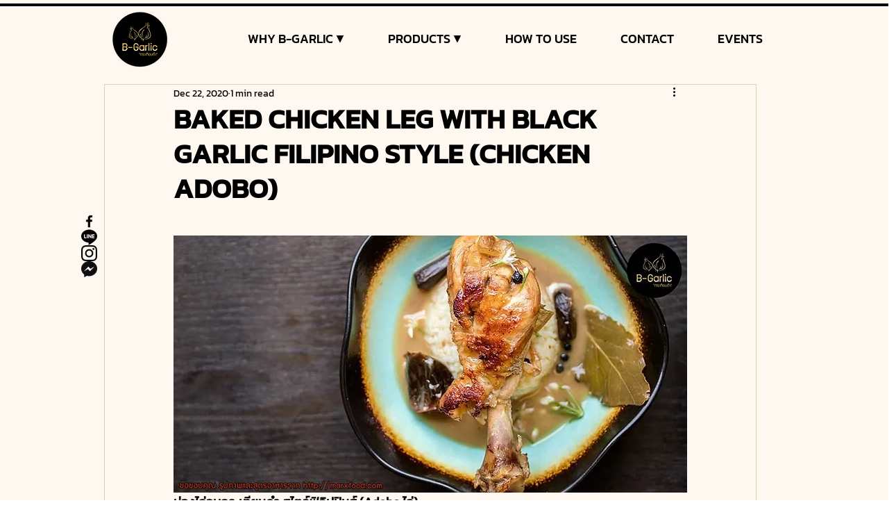

--- FILE ---
content_type: application/javascript
request_url: https://static.parastorage.com/services/communities-blog-ooi/1.3048.0/client-viewer/129.chunk.min.js
body_size: 9394
content:
"use strict";(("undefined"!=typeof self?self:this).webpackJsonp__wix_communities_blog_ooi=("undefined"!=typeof self?self:this).webpackJsonp__wix_communities_blog_ooi||[]).push([[129],{50129:(e,t,n)=>{n.d(t,{A:()=>I});var i=n(40694),o=n(18459),a=n(92099),s=n(48183),r=n(42912),l=n(74572),u=n(72367),c=n(50171),p={type:"logger",log:function(e){this.output("log",e)},warn:function(e){this.output("warn",e)},error:function(e){this.output("error",e)},output:function(e,t){console&&console[e]&&console[e].apply(console,t)}},g=new(function(){function e(t){var n=arguments.length>1&&void 0!==arguments[1]?arguments[1]:{};(0,a.A)(this,e),this.init(t,n)}return(0,s.A)(e,[{key:"init",value:function(e){var t=arguments.length>1&&void 0!==arguments[1]?arguments[1]:{};this.prefix=t.prefix||"i18next:",this.logger=e||p,this.options=t,this.debug=t.debug}},{key:"setDebug",value:function(e){this.debug=e}},{key:"log",value:function(){for(var e=arguments.length,t=new Array(e),n=0;n<e;n++)t[n]=arguments[n];return this.forward(t,"log","",!0)}},{key:"warn",value:function(){for(var e=arguments.length,t=new Array(e),n=0;n<e;n++)t[n]=arguments[n];return this.forward(t,"warn","",!0)}},{key:"error",value:function(){for(var e=arguments.length,t=new Array(e),n=0;n<e;n++)t[n]=arguments[n];return this.forward(t,"error","")}},{key:"deprecate",value:function(){for(var e=arguments.length,t=new Array(e),n=0;n<e;n++)t[n]=arguments[n];return this.forward(t,"warn","WARNING DEPRECATED: ",!0)}},{key:"forward",value:function(e,t,n,i){return i&&!this.debug?null:("string"==typeof e[0]&&(e[0]="".concat(n).concat(this.prefix," ").concat(e[0])),this.logger[t](e))}},{key:"create",value:function(t){return new e(this.logger,(0,o.A)({},{prefix:"".concat(this.prefix,":").concat(t,":")},this.options))}}]),e}()),f=function(){function e(){(0,a.A)(this,e),this.observers={}}return(0,s.A)(e,[{key:"on",value:function(e,t){var n=this;return e.split(" ").forEach((function(e){n.observers[e]=n.observers[e]||[],n.observers[e].push(t)})),this}},{key:"off",value:function(e,t){this.observers[e]&&(t?this.observers[e]=this.observers[e].filter((function(e){return e!==t})):delete this.observers[e])}},{key:"emit",value:function(e){for(var t=arguments.length,n=new Array(t>1?t-1:0),i=1;i<t;i++)n[i-1]=arguments[i];this.observers[e]&&[].concat(this.observers[e]).forEach((function(e){e.apply(void 0,n)}));this.observers["*"]&&[].concat(this.observers["*"]).forEach((function(t){t.apply(t,[e].concat(n))}))}}]),e}();function h(){var e,t,n=new Promise((function(n,i){e=n,t=i}));return n.resolve=e,n.reject=t,n}function d(e){return null==e?"":""+e}function v(e,t,n){function i(e){return e&&e.indexOf("###")>-1?e.replace(/###/g,"."):e}function o(){return!e||"string"==typeof e}for(var a="string"!=typeof t?[].concat(t):t.split(".");a.length>1;){if(o())return{};var s=i(a.shift());!e[s]&&n&&(e[s]=new n),e=Object.prototype.hasOwnProperty.call(e,s)?e[s]:{}}return o()?{}:{obj:e,k:i(a.shift())}}function y(e,t,n){var i=v(e,t,Object);i.obj[i.k]=n}function m(e,t){var n=v(e,t),i=n.obj,o=n.k;if(i)return i[o]}function b(e,t,n){var i=m(e,n);return void 0!==i?i:m(t,n)}function k(e,t,n){for(var i in t)"__proto__"!==i&&"constructor"!==i&&(i in e?"string"==typeof e[i]||e[i]instanceof String||"string"==typeof t[i]||t[i]instanceof String?n&&(e[i]=t[i]):k(e[i],t[i],n):e[i]=t[i]);return e}function x(e){return e.replace(/[\-\[\]\/\{\}\(\)\*\+\?\.\\\^\$\|]/g,"\\$&")}var w={"&":"&amp;","<":"&lt;",">":"&gt;",'"':"&quot;","'":"&#39;","/":"&#x2F;"};function S(e){return"string"==typeof e?e.replace(/[&<>"'\/]/g,(function(e){return w[e]})):e}var L="undefined"!=typeof window&&window.navigator&&window.navigator.userAgent&&window.navigator.userAgent.indexOf("MSIE")>-1,A=function(e){function t(e){var n,i=arguments.length>1&&void 0!==arguments[1]?arguments[1]:{ns:["translation"],defaultNS:"translation"};return(0,a.A)(this,t),n=(0,r.A)(this,(0,l.A)(t).call(this)),L&&f.call((0,u.A)(n)),n.data=e||{},n.options=i,void 0===n.options.keySeparator&&(n.options.keySeparator="."),n}return(0,c.A)(t,e),(0,s.A)(t,[{key:"addNamespaces",value:function(e){this.options.ns.indexOf(e)<0&&this.options.ns.push(e)}},{key:"removeNamespaces",value:function(e){var t=this.options.ns.indexOf(e);t>-1&&this.options.ns.splice(t,1)}},{key:"getResource",value:function(e,t,n){var i=arguments.length>3&&void 0!==arguments[3]?arguments[3]:{},o=void 0!==i.keySeparator?i.keySeparator:this.options.keySeparator,a=[e,t];return n&&"string"!=typeof n&&(a=a.concat(n)),n&&"string"==typeof n&&(a=a.concat(o?n.split(o):n)),e.indexOf(".")>-1&&(a=e.split(".")),m(this.data,a)}},{key:"addResource",value:function(e,t,n,i){var o=arguments.length>4&&void 0!==arguments[4]?arguments[4]:{silent:!1},a=this.options.keySeparator;void 0===a&&(a=".");var s=[e,t];n&&(s=s.concat(a?n.split(a):n)),e.indexOf(".")>-1&&(i=t,t=(s=e.split("."))[1]),this.addNamespaces(t),y(this.data,s,i),o.silent||this.emit("added",e,t,n,i)}},{key:"addResources",value:function(e,t,n){var i=arguments.length>3&&void 0!==arguments[3]?arguments[3]:{silent:!1};for(var o in n)"string"!=typeof n[o]&&"[object Array]"!==Object.prototype.toString.apply(n[o])||this.addResource(e,t,o,n[o],{silent:!0});i.silent||this.emit("added",e,t,n)}},{key:"addResourceBundle",value:function(e,t,n,i,a){var s=arguments.length>5&&void 0!==arguments[5]?arguments[5]:{silent:!1},r=[e,t];e.indexOf(".")>-1&&(i=n,n=t,t=(r=e.split("."))[1]),this.addNamespaces(t);var l=m(this.data,r)||{};i?k(l,n,a):l=(0,o.A)({},l,n),y(this.data,r,l),s.silent||this.emit("added",e,t,n)}},{key:"removeResourceBundle",value:function(e,t){this.hasResourceBundle(e,t)&&delete this.data[e][t],this.removeNamespaces(t),this.emit("removed",e,t)}},{key:"hasResourceBundle",value:function(e,t){return void 0!==this.getResource(e,t)}},{key:"getResourceBundle",value:function(e,t){return t||(t=this.options.defaultNS),"v1"===this.options.compatibilityAPI?(0,o.A)({},{},this.getResource(e,t)):this.getResource(e,t)}},{key:"getDataByLanguage",value:function(e){return this.data[e]}},{key:"toJSON",value:function(){return this.data}}]),t}(f),O={processors:{},addPostProcessor:function(e){this.processors[e.name]=e},handle:function(e,t,n,i,o){var a=this;return e.forEach((function(e){a.processors[e]&&(t=a.processors[e].process(t,n,i,o))})),t}},R={},C=function(e){function t(e){var n,i,o,s,c=arguments.length>1&&void 0!==arguments[1]?arguments[1]:{};return(0,a.A)(this,t),n=(0,r.A)(this,(0,l.A)(t).call(this)),L&&f.call((0,u.A)(n)),i=["resourceStore","languageUtils","pluralResolver","interpolator","backendConnector","i18nFormat","utils"],o=e,s=(0,u.A)(n),i.forEach((function(e){o[e]&&(s[e]=o[e])})),n.options=c,void 0===n.options.keySeparator&&(n.options.keySeparator="."),n.logger=g.create("translator"),n}return(0,c.A)(t,e),(0,s.A)(t,[{key:"changeLanguage",value:function(e){e&&(this.language=e)}},{key:"exists",value:function(e){var t=arguments.length>1&&void 0!==arguments[1]?arguments[1]:{interpolation:{}},n=this.resolve(e,t);return n&&void 0!==n.res}},{key:"extractFromKey",value:function(e,t){var n=void 0!==t.nsSeparator?t.nsSeparator:this.options.nsSeparator;void 0===n&&(n=":");var i=void 0!==t.keySeparator?t.keySeparator:this.options.keySeparator,o=t.ns||this.options.defaultNS;if(n&&e.indexOf(n)>-1){var a=e.match(this.interpolator.nestingRegexp);if(a&&a.length>0)return{key:e,namespaces:o};var s=e.split(n);(n!==i||n===i&&this.options.ns.indexOf(s[0])>-1)&&(o=s.shift()),e=s.join(i)}return"string"==typeof o&&(o=[o]),{key:e,namespaces:o}}},{key:"translate",value:function(e,n,a){var s=this;if("object"!==(0,i.A)(n)&&this.options.overloadTranslationOptionHandler&&(n=this.options.overloadTranslationOptionHandler(arguments)),n||(n={}),null==e)return"";Array.isArray(e)||(e=[String(e)]);var r=void 0!==n.keySeparator?n.keySeparator:this.options.keySeparator,l=this.extractFromKey(e[e.length-1],n),u=l.key,c=l.namespaces,p=c[c.length-1],g=n.lng||this.language,f=n.appendNamespaceToCIMode||this.options.appendNamespaceToCIMode;if(g&&"cimode"===g.toLowerCase()){if(f){var h=n.nsSeparator||this.options.nsSeparator;return p+h+u}return u}var d=this.resolve(e,n),v=d&&d.res,y=d&&d.usedKey||u,m=d&&d.exactUsedKey||u,b=Object.prototype.toString.apply(v),k=void 0!==n.joinArrays?n.joinArrays:this.options.joinArrays,x=!this.i18nFormat||this.i18nFormat.handleAsObject;if(x&&v&&("string"!=typeof v&&"boolean"!=typeof v&&"number"!=typeof v)&&["[object Number]","[object Function]","[object RegExp]"].indexOf(b)<0&&("string"!=typeof k||"[object Array]"!==b)){if(!n.returnObjects&&!this.options.returnObjects)return this.logger.warn("accessing an object - but returnObjects options is not enabled!"),this.options.returnedObjectHandler?this.options.returnedObjectHandler(y,v,n):"key '".concat(u," (").concat(this.language,")' returned an object instead of string.");if(r){var w="[object Array]"===b,S=w?[]:{},L=w?m:y;for(var A in v)if(Object.prototype.hasOwnProperty.call(v,A)){var O="".concat(L).concat(r).concat(A);S[A]=this.translate(O,(0,o.A)({},n,{joinArrays:!1,ns:c})),S[A]===O&&(S[A]=v[A])}v=S}}else if(x&&"string"==typeof k&&"[object Array]"===b)(v=v.join(k))&&(v=this.extendTranslation(v,e,n,a));else{var R=!1,C=!1,N=void 0!==n.count&&"string"!=typeof n.count,E=t.hasDefaultValue(n),j=N?this.pluralResolver.getSuffix(g,n.count):"",P=n["defaultValue".concat(j)]||n.defaultValue;!this.isValidLookup(v)&&E&&(R=!0,v=P),this.isValidLookup(v)||(C=!0,v=u);var F=E&&P!==v&&this.options.updateMissing;if(C||R||F){if(this.logger.log(F?"updateKey":"missingKey",g,p,u,F?P:v),r){var V=this.resolve(u,(0,o.A)({},n,{keySeparator:!1}));V&&V.res&&this.logger.warn("Seems the loaded translations were in flat JSON format instead of nested. Either set keySeparator: false on init or make sure your translations are published in nested format.")}var T=[],U=this.languageUtils.getFallbackCodes(this.options.fallbackLng,n.lng||this.language);if("fallback"===this.options.saveMissingTo&&U&&U[0])for(var D=0;D<U.length;D++)T.push(U[D]);else"all"===this.options.saveMissingTo?T=this.languageUtils.toResolveHierarchy(n.lng||this.language):T.push(n.lng||this.language);var I=function(e,t,i){s.options.missingKeyHandler?s.options.missingKeyHandler(e,p,t,F?i:v,F,n):s.backendConnector&&s.backendConnector.saveMissing&&s.backendConnector.saveMissing(e,p,t,F?i:v,F,n),s.emit("missingKey",e,p,t,v)};this.options.saveMissing&&(this.options.saveMissingPlurals&&N?T.forEach((function(e){s.pluralResolver.getSuffixes(e).forEach((function(t){I([e],u+t,n["defaultValue".concat(t)]||P)}))})):I(T,u,P))}v=this.extendTranslation(v,e,n,d,a),C&&v===u&&this.options.appendNamespaceToMissingKey&&(v="".concat(p,":").concat(u)),C&&this.options.parseMissingKeyHandler&&(v=this.options.parseMissingKeyHandler(v))}return v}},{key:"extendTranslation",value:function(e,t,n,i,a){var s=this;if(this.i18nFormat&&this.i18nFormat.parse)e=this.i18nFormat.parse(e,n,i.usedLng,i.usedNS,i.usedKey,{resolved:i});else if(!n.skipInterpolation){n.interpolation&&this.interpolator.init((0,o.A)({},n,{interpolation:(0,o.A)({},this.options.interpolation,n.interpolation)}));var r,l=n.interpolation&&n.interpolation.skipOnVariables||this.options.interpolation.skipOnVariables;if(l){var u=e.match(this.interpolator.nestingRegexp);r=u&&u.length}var c=n.replace&&"string"!=typeof n.replace?n.replace:n;if(this.options.interpolation.defaultVariables&&(c=(0,o.A)({},this.options.interpolation.defaultVariables,c)),e=this.interpolator.interpolate(e,c,n.lng||this.language,n),l){var p=e.match(this.interpolator.nestingRegexp);r<(p&&p.length)&&(n.nest=!1)}!1!==n.nest&&(e=this.interpolator.nest(e,(function(){for(var e=arguments.length,i=new Array(e),o=0;o<e;o++)i[o]=arguments[o];return a&&a[0]===i[0]&&!n.context?(s.logger.warn("It seems you are nesting recursively key: ".concat(i[0]," in key: ").concat(t[0])),null):s.translate.apply(s,i.concat([t]))}),n)),n.interpolation&&this.interpolator.reset()}var g=n.postProcess||this.options.postProcess,f="string"==typeof g?[g]:g;return null!=e&&f&&f.length&&!1!==n.applyPostProcessor&&(e=O.handle(f,e,t,this.options&&this.options.postProcessPassResolved?(0,o.A)({i18nResolved:i},n):n,this)),e}},{key:"resolve",value:function(e){var t,n,i,o,a,s=this,r=arguments.length>1&&void 0!==arguments[1]?arguments[1]:{};return"string"==typeof e&&(e=[e]),e.forEach((function(e){if(!s.isValidLookup(t)){var l=s.extractFromKey(e,r),u=l.key;n=u;var c=l.namespaces;s.options.fallbackNS&&(c=c.concat(s.options.fallbackNS));var p=void 0!==r.count&&"string"!=typeof r.count,g=void 0!==r.context&&"string"==typeof r.context&&""!==r.context,f=r.lngs?r.lngs:s.languageUtils.toResolveHierarchy(r.lng||s.language,r.fallbackLng);c.forEach((function(e){s.isValidLookup(t)||(a=e,!R["".concat(f[0],"-").concat(e)]&&s.utils&&s.utils.hasLoadedNamespace&&!s.utils.hasLoadedNamespace(a)&&(R["".concat(f[0],"-").concat(e)]=!0,s.logger.warn('key "'.concat(n,'" for languages "').concat(f.join(", "),'" won\'t get resolved as namespace "').concat(a,'" was not yet loaded'),"This means something IS WRONG in your setup. You access the t function before i18next.init / i18next.loadNamespace / i18next.changeLanguage was done. Wait for the callback or Promise to resolve before accessing it!!!")),f.forEach((function(n){if(!s.isValidLookup(t)){o=n;var a,l,c=u,f=[c];if(s.i18nFormat&&s.i18nFormat.addLookupKeys)s.i18nFormat.addLookupKeys(f,u,n,e,r);else p&&(a=s.pluralResolver.getSuffix(n,r.count)),p&&g&&f.push(c+a),g&&f.push(c+="".concat(s.options.contextSeparator).concat(r.context)),p&&f.push(c+=a);for(;l=f.pop();)s.isValidLookup(t)||(i=l,t=s.getResource(n,e,l,r))}})))}))}})),{res:t,usedKey:n,exactUsedKey:i,usedLng:o,usedNS:a}}},{key:"isValidLookup",value:function(e){return!(void 0===e||!this.options.returnNull&&null===e||!this.options.returnEmptyString&&""===e)}},{key:"getResource",value:function(e,t,n){var i=arguments.length>3&&void 0!==arguments[3]?arguments[3]:{};return this.i18nFormat&&this.i18nFormat.getResource?this.i18nFormat.getResource(e,t,n,i):this.resourceStore.getResource(e,t,n,i)}}],[{key:"hasDefaultValue",value:function(e){var t="defaultValue";for(var n in e)if(Object.prototype.hasOwnProperty.call(e,n)&&t===n.substring(0,12)&&void 0!==e[n])return!0;return!1}}]),t}(f);function N(e){return e.charAt(0).toUpperCase()+e.slice(1)}var E=function(){function e(t){(0,a.A)(this,e),this.options=t,this.whitelist=this.options.supportedLngs||!1,this.supportedLngs=this.options.supportedLngs||!1,this.logger=g.create("languageUtils")}return(0,s.A)(e,[{key:"getScriptPartFromCode",value:function(e){if(!e||e.indexOf("-")<0)return null;var t=e.split("-");return 2===t.length?null:(t.pop(),"x"===t[t.length-1].toLowerCase()?null:this.formatLanguageCode(t.join("-")))}},{key:"getLanguagePartFromCode",value:function(e){if(!e||e.indexOf("-")<0)return e;var t=e.split("-");return this.formatLanguageCode(t[0])}},{key:"formatLanguageCode",value:function(e){if("string"==typeof e&&e.indexOf("-")>-1){var t=["hans","hant","latn","cyrl","cans","mong","arab"],n=e.split("-");return this.options.lowerCaseLng?n=n.map((function(e){return e.toLowerCase()})):2===n.length?(n[0]=n[0].toLowerCase(),n[1]=n[1].toUpperCase(),t.indexOf(n[1].toLowerCase())>-1&&(n[1]=N(n[1].toLowerCase()))):3===n.length&&(n[0]=n[0].toLowerCase(),2===n[1].length&&(n[1]=n[1].toUpperCase()),"sgn"!==n[0]&&2===n[2].length&&(n[2]=n[2].toUpperCase()),t.indexOf(n[1].toLowerCase())>-1&&(n[1]=N(n[1].toLowerCase())),t.indexOf(n[2].toLowerCase())>-1&&(n[2]=N(n[2].toLowerCase()))),n.join("-")}return this.options.cleanCode||this.options.lowerCaseLng?e.toLowerCase():e}},{key:"isWhitelisted",value:function(e){return this.logger.deprecate("languageUtils.isWhitelisted",'function "isWhitelisted" will be renamed to "isSupportedCode" in the next major - please make sure to rename it\'s usage asap.'),this.isSupportedCode(e)}},{key:"isSupportedCode",value:function(e){return("languageOnly"===this.options.load||this.options.nonExplicitSupportedLngs)&&(e=this.getLanguagePartFromCode(e)),!this.supportedLngs||!this.supportedLngs.length||this.supportedLngs.indexOf(e)>-1}},{key:"getBestMatchFromCodes",value:function(e){var t,n=this;return e?(e.forEach((function(e){if(!t){var i=n.formatLanguageCode(e);n.options.supportedLngs&&!n.isSupportedCode(i)||(t=i)}})),!t&&this.options.supportedLngs&&e.forEach((function(e){if(!t){var i=n.getLanguagePartFromCode(e);if(n.isSupportedCode(i))return t=i;t=n.options.supportedLngs.find((function(e){if(0===e.indexOf(i))return e}))}})),t||(t=this.getFallbackCodes(this.options.fallbackLng)[0]),t):null}},{key:"getFallbackCodes",value:function(e,t){if(!e)return[];if("function"==typeof e&&(e=e(t)),"string"==typeof e&&(e=[e]),"[object Array]"===Object.prototype.toString.apply(e))return e;if(!t)return e.default||[];var n=e[t];return n||(n=e[this.getScriptPartFromCode(t)]),n||(n=e[this.formatLanguageCode(t)]),n||(n=e[this.getLanguagePartFromCode(t)]),n||(n=e.default),n||[]}},{key:"toResolveHierarchy",value:function(e,t){var n=this,i=this.getFallbackCodes(t||this.options.fallbackLng||[],e),o=[],a=function(e){e&&(n.isSupportedCode(e)?o.push(e):n.logger.warn("rejecting language code not found in supportedLngs: ".concat(e)))};return"string"==typeof e&&e.indexOf("-")>-1?("languageOnly"!==this.options.load&&a(this.formatLanguageCode(e)),"languageOnly"!==this.options.load&&"currentOnly"!==this.options.load&&a(this.getScriptPartFromCode(e)),"currentOnly"!==this.options.load&&a(this.getLanguagePartFromCode(e))):"string"==typeof e&&a(this.formatLanguageCode(e)),i.forEach((function(e){o.indexOf(e)<0&&a(n.formatLanguageCode(e))})),o}}]),e}(),j=[{lngs:["ach","ak","am","arn","br","fil","gun","ln","mfe","mg","mi","oc","pt","pt-BR","tg","tl","ti","tr","uz","wa"],nr:[1,2],fc:1},{lngs:["af","an","ast","az","bg","bn","ca","da","de","dev","el","en","eo","es","et","eu","fi","fo","fur","fy","gl","gu","ha","hi","hu","hy","ia","it","kn","ku","lb","mai","ml","mn","mr","nah","nap","nb","ne","nl","nn","no","nso","pa","pap","pms","ps","pt-PT","rm","sco","se","si","so","son","sq","sv","sw","ta","te","tk","ur","yo"],nr:[1,2],fc:2},{lngs:["ay","bo","cgg","fa","ht","id","ja","jbo","ka","kk","km","ko","ky","lo","ms","sah","su","th","tt","ug","vi","wo","zh"],nr:[1],fc:3},{lngs:["be","bs","cnr","dz","hr","ru","sr","uk"],nr:[1,2,5],fc:4},{lngs:["ar"],nr:[0,1,2,3,11,100],fc:5},{lngs:["cs","sk"],nr:[1,2,5],fc:6},{lngs:["csb","pl"],nr:[1,2,5],fc:7},{lngs:["cy"],nr:[1,2,3,8],fc:8},{lngs:["fr"],nr:[1,2],fc:9},{lngs:["ga"],nr:[1,2,3,7,11],fc:10},{lngs:["gd"],nr:[1,2,3,20],fc:11},{lngs:["is"],nr:[1,2],fc:12},{lngs:["jv"],nr:[0,1],fc:13},{lngs:["kw"],nr:[1,2,3,4],fc:14},{lngs:["lt"],nr:[1,2,10],fc:15},{lngs:["lv"],nr:[1,2,0],fc:16},{lngs:["mk"],nr:[1,2],fc:17},{lngs:["mnk"],nr:[0,1,2],fc:18},{lngs:["mt"],nr:[1,2,11,20],fc:19},{lngs:["or"],nr:[2,1],fc:2},{lngs:["ro"],nr:[1,2,20],fc:20},{lngs:["sl"],nr:[5,1,2,3],fc:21},{lngs:["he","iw"],nr:[1,2,20,21],fc:22}],P={1:function(e){return Number(e>1)},2:function(e){return Number(1!=e)},3:function(e){return 0},4:function(e){return Number(e%10==1&&e%100!=11?0:e%10>=2&&e%10<=4&&(e%100<10||e%100>=20)?1:2)},5:function(e){return Number(0==e?0:1==e?1:2==e?2:e%100>=3&&e%100<=10?3:e%100>=11?4:5)},6:function(e){return Number(1==e?0:e>=2&&e<=4?1:2)},7:function(e){return Number(1==e?0:e%10>=2&&e%10<=4&&(e%100<10||e%100>=20)?1:2)},8:function(e){return Number(1==e?0:2==e?1:8!=e&&11!=e?2:3)},9:function(e){return Number(e>=2)},10:function(e){return Number(1==e?0:2==e?1:e<7?2:e<11?3:4)},11:function(e){return Number(1==e||11==e?0:2==e||12==e?1:e>2&&e<20?2:3)},12:function(e){return Number(e%10!=1||e%100==11)},13:function(e){return Number(0!==e)},14:function(e){return Number(1==e?0:2==e?1:3==e?2:3)},15:function(e){return Number(e%10==1&&e%100!=11?0:e%10>=2&&(e%100<10||e%100>=20)?1:2)},16:function(e){return Number(e%10==1&&e%100!=11?0:0!==e?1:2)},17:function(e){return Number(1==e||e%10==1&&e%100!=11?0:1)},18:function(e){return Number(0==e?0:1==e?1:2)},19:function(e){return Number(1==e?0:0==e||e%100>1&&e%100<11?1:e%100>10&&e%100<20?2:3)},20:function(e){return Number(1==e?0:0==e||e%100>0&&e%100<20?1:2)},21:function(e){return Number(e%100==1?1:e%100==2?2:e%100==3||e%100==4?3:0)},22:function(e){return Number(1==e?0:2==e?1:(e<0||e>10)&&e%10==0?2:3)}};var F=function(){function e(t){var n,i=arguments.length>1&&void 0!==arguments[1]?arguments[1]:{};(0,a.A)(this,e),this.languageUtils=t,this.options=i,this.logger=g.create("pluralResolver"),this.rules=(n={},j.forEach((function(e){e.lngs.forEach((function(t){n[t]={numbers:e.nr,plurals:P[e.fc]}}))})),n)}return(0,s.A)(e,[{key:"addRule",value:function(e,t){this.rules[e]=t}},{key:"getRule",value:function(e){return this.rules[e]||this.rules[this.languageUtils.getLanguagePartFromCode(e)]}},{key:"needsPlural",value:function(e){var t=this.getRule(e);return t&&t.numbers.length>1}},{key:"getPluralFormsOfKey",value:function(e,t){return this.getSuffixes(e).map((function(e){return t+e}))}},{key:"getSuffixes",value:function(e){var t=this,n=this.getRule(e);return n?n.numbers.map((function(n){return t.getSuffix(e,n)})):[]}},{key:"getSuffix",value:function(e,t){var n=this,i=this.getRule(e);if(i){var o=i.noAbs?i.plurals(t):i.plurals(Math.abs(t)),a=i.numbers[o];this.options.simplifyPluralSuffix&&2===i.numbers.length&&1===i.numbers[0]&&(2===a?a="plural":1===a&&(a=""));var s=function(){return n.options.prepend&&a.toString()?n.options.prepend+a.toString():a.toString()};return"v1"===this.options.compatibilityJSON?1===a?"":"number"==typeof a?"_plural_".concat(a.toString()):s():"v2"===this.options.compatibilityJSON||this.options.simplifyPluralSuffix&&2===i.numbers.length&&1===i.numbers[0]?s():this.options.prepend&&o.toString()?this.options.prepend+o.toString():o.toString()}return this.logger.warn("no plural rule found for: ".concat(e)),""}}]),e}(),V=function(){function e(){var t=arguments.length>0&&void 0!==arguments[0]?arguments[0]:{};(0,a.A)(this,e),this.logger=g.create("interpolator"),this.options=t,this.format=t.interpolation&&t.interpolation.format||function(e){return e},this.init(t)}return(0,s.A)(e,[{key:"init",value:function(){var e=arguments.length>0&&void 0!==arguments[0]?arguments[0]:{};e.interpolation||(e.interpolation={escapeValue:!0});var t=e.interpolation;this.escape=void 0!==t.escape?t.escape:S,this.escapeValue=void 0===t.escapeValue||t.escapeValue,this.useRawValueToEscape=void 0!==t.useRawValueToEscape&&t.useRawValueToEscape,this.prefix=t.prefix?x(t.prefix):t.prefixEscaped||"{{",this.suffix=t.suffix?x(t.suffix):t.suffixEscaped||"}}",this.formatSeparator=t.formatSeparator?t.formatSeparator:t.formatSeparator||",",this.unescapePrefix=t.unescapeSuffix?"":t.unescapePrefix||"-",this.unescapeSuffix=this.unescapePrefix?"":t.unescapeSuffix||"",this.nestingPrefix=t.nestingPrefix?x(t.nestingPrefix):t.nestingPrefixEscaped||x("$t("),this.nestingSuffix=t.nestingSuffix?x(t.nestingSuffix):t.nestingSuffixEscaped||x(")"),this.nestingOptionsSeparator=t.nestingOptionsSeparator?t.nestingOptionsSeparator:t.nestingOptionsSeparator||",",this.maxReplaces=t.maxReplaces?t.maxReplaces:1e3,this.alwaysFormat=void 0!==t.alwaysFormat&&t.alwaysFormat,this.resetRegExp()}},{key:"reset",value:function(){this.options&&this.init(this.options)}},{key:"resetRegExp",value:function(){var e="".concat(this.prefix,"(.+?)").concat(this.suffix);this.regexp=new RegExp(e,"g");var t="".concat(this.prefix).concat(this.unescapePrefix,"(.+?)").concat(this.unescapeSuffix).concat(this.suffix);this.regexpUnescape=new RegExp(t,"g");var n="".concat(this.nestingPrefix,"(.+?)").concat(this.nestingSuffix);this.nestingRegexp=new RegExp(n,"g")}},{key:"interpolate",value:function(e,t,n,i){var o,a,s,r=this,l=this.options&&this.options.interpolation&&this.options.interpolation.defaultVariables||{};function u(e){return e.replace(/\$/g,"$$$$")}var c=function(e){if(e.indexOf(r.formatSeparator)<0){var o=b(t,l,e);return r.alwaysFormat?r.format(o,void 0,n):o}var a=e.split(r.formatSeparator),s=a.shift().trim(),u=a.join(r.formatSeparator).trim();return r.format(b(t,l,s),u,n,i)};this.resetRegExp();var p=i&&i.missingInterpolationHandler||this.options.missingInterpolationHandler,g=i&&i.interpolation&&i.interpolation.skipOnVariables||this.options.interpolation.skipOnVariables;return[{regex:this.regexpUnescape,safeValue:function(e){return u(e)}},{regex:this.regexp,safeValue:function(e){return r.escapeValue?u(r.escape(e)):u(e)}}].forEach((function(t){for(s=0;o=t.regex.exec(e);){if(void 0===(a=c(o[1].trim())))if("function"==typeof p){var n=p(e,o,i);a="string"==typeof n?n:""}else{if(g){a=o[0];continue}r.logger.warn("missed to pass in variable ".concat(o[1]," for interpolating ").concat(e)),a=""}else"string"==typeof a||r.useRawValueToEscape||(a=d(a));if(e=e.replace(o[0],t.safeValue(a)),t.regex.lastIndex=0,++s>=r.maxReplaces)break}})),e}},{key:"nest",value:function(e,t){var n,i,a=this,s=arguments.length>2&&void 0!==arguments[2]?arguments[2]:{},r=(0,o.A)({},s);function l(e,t){var n=this.nestingOptionsSeparator;if(e.indexOf(n)<0)return e;var i=e.split(new RegExp("".concat(n,"[ ]*{"))),a="{".concat(i[1]);e=i[0],a=(a=this.interpolate(a,r)).replace(/'/g,'"');try{r=JSON.parse(a),t&&(r=(0,o.A)({},t,r))}catch(t){return this.logger.warn("failed parsing options string in nesting for key ".concat(e),t),"".concat(e).concat(n).concat(a)}return delete r.defaultValue,e}for(r.applyPostProcessor=!1,delete r.defaultValue;n=this.nestingRegexp.exec(e);){var u=[],c=!1;if(n[0].includes(this.formatSeparator)&&!/{.*}/.test(n[1])){var p=n[1].split(this.formatSeparator).map((function(e){return e.trim()}));n[1]=p.shift(),u=p,c=!0}if((i=t(l.call(this,n[1].trim(),r),r))&&n[0]===e&&"string"!=typeof i)return i;"string"!=typeof i&&(i=d(i)),i||(this.logger.warn("missed to resolve ".concat(n[1]," for nesting ").concat(e)),i=""),c&&(i=u.reduce((function(e,t){return a.format(e,t,s.lng,s)}),i.trim())),e=e.replace(n[0],i),this.regexp.lastIndex=0}return e}}]),e}();var T=function(e){function t(e,n,i){var o,s=arguments.length>3&&void 0!==arguments[3]?arguments[3]:{};return(0,a.A)(this,t),o=(0,r.A)(this,(0,l.A)(t).call(this)),L&&f.call((0,u.A)(o)),o.backend=e,o.store=n,o.services=i,o.languageUtils=i.languageUtils,o.options=s,o.logger=g.create("backendConnector"),o.state={},o.queue=[],o.backend&&o.backend.init&&o.backend.init(i,s.backend,s),o}return(0,c.A)(t,e),(0,s.A)(t,[{key:"queueLoad",value:function(e,t,n,i){var o=this,a=[],s=[],r=[],l=[];return e.forEach((function(e){var i=!0;t.forEach((function(t){var r="".concat(e,"|").concat(t);!n.reload&&o.store.hasResourceBundle(e,t)?o.state[r]=2:o.state[r]<0||(1===o.state[r]?s.indexOf(r)<0&&s.push(r):(o.state[r]=1,i=!1,s.indexOf(r)<0&&s.push(r),a.indexOf(r)<0&&a.push(r),l.indexOf(t)<0&&l.push(t)))})),i||r.push(e)})),(a.length||s.length)&&this.queue.push({pending:s,loaded:{},errors:[],callback:i}),{toLoad:a,pending:s,toLoadLanguages:r,toLoadNamespaces:l}}},{key:"loaded",value:function(e,t,n){var i=e.split("|"),o=i[0],a=i[1];t&&this.emit("failedLoading",o,a,t),n&&this.store.addResourceBundle(o,a,n),this.state[e]=t?-1:2;var s={};this.queue.forEach((function(n){var i,r,l,u,c,p;i=n.loaded,r=a,u=v(i,[o],Object),c=u.obj,p=u.k,c[p]=c[p]||[],l&&(c[p]=c[p].concat(r)),l||c[p].push(r),function(e,t){for(var n=e.indexOf(t);-1!==n;)e.splice(n,1),n=e.indexOf(t)}(n.pending,e),t&&n.errors.push(t),0!==n.pending.length||n.done||(Object.keys(n.loaded).forEach((function(e){s[e]||(s[e]=[]),n.loaded[e].length&&n.loaded[e].forEach((function(t){s[e].indexOf(t)<0&&s[e].push(t)}))})),n.done=!0,n.errors.length?n.callback(n.errors):n.callback())})),this.emit("loaded",s),this.queue=this.queue.filter((function(e){return!e.done}))}},{key:"read",value:function(e,t,n){var i=this,o=arguments.length>3&&void 0!==arguments[3]?arguments[3]:0,a=arguments.length>4&&void 0!==arguments[4]?arguments[4]:350,s=arguments.length>5?arguments[5]:void 0;return e.length?this.backend[n](e,t,(function(r,l){r&&l&&o<5?setTimeout((function(){i.read.call(i,e,t,n,o+1,2*a,s)}),a):s(r,l)})):s(null,{})}},{key:"prepareLoading",value:function(e,t){var n=this,i=arguments.length>2&&void 0!==arguments[2]?arguments[2]:{},o=arguments.length>3?arguments[3]:void 0;if(!this.backend)return this.logger.warn("No backend was added via i18next.use. Will not load resources."),o&&o();"string"==typeof e&&(e=this.languageUtils.toResolveHierarchy(e)),"string"==typeof t&&(t=[t]);var a=this.queueLoad(e,t,i,o);if(!a.toLoad.length)return a.pending.length||o(),null;a.toLoad.forEach((function(e){n.loadOne(e)}))}},{key:"load",value:function(e,t,n){this.prepareLoading(e,t,{},n)}},{key:"reload",value:function(e,t,n){this.prepareLoading(e,t,{reload:!0},n)}},{key:"loadOne",value:function(e){var t=this,n=arguments.length>1&&void 0!==arguments[1]?arguments[1]:"",i=e.split("|"),o=i[0],a=i[1];this.read(o,a,"read",void 0,void 0,(function(i,s){i&&t.logger.warn("".concat(n,"loading namespace ").concat(a," for language ").concat(o," failed"),i),!i&&s&&t.logger.log("".concat(n,"loaded namespace ").concat(a," for language ").concat(o),s),t.loaded(e,i,s)}))}},{key:"saveMissing",value:function(e,t,n,i,a){var s=arguments.length>5&&void 0!==arguments[5]?arguments[5]:{};this.services.utils&&this.services.utils.hasLoadedNamespace&&!this.services.utils.hasLoadedNamespace(t)?this.logger.warn('did not save key "'.concat(n,'" as the namespace "').concat(t,'" was not yet loaded'),"This means something IS WRONG in your setup. You access the t function before i18next.init / i18next.loadNamespace / i18next.changeLanguage was done. Wait for the callback or Promise to resolve before accessing it!!!"):null!=n&&""!==n&&(this.backend&&this.backend.create&&this.backend.create(e,t,n,i,null,(0,o.A)({},s,{isUpdate:a})),e&&e[0]&&this.store.addResource(e[0],t,n,i))}}]),t}(f);function U(e){return"string"==typeof e.ns&&(e.ns=[e.ns]),"string"==typeof e.fallbackLng&&(e.fallbackLng=[e.fallbackLng]),"string"==typeof e.fallbackNS&&(e.fallbackNS=[e.fallbackNS]),e.whitelist&&(e.whitelist&&e.whitelist.indexOf("cimode")<0&&(e.whitelist=e.whitelist.concat(["cimode"])),e.supportedLngs=e.whitelist),e.nonExplicitWhitelist&&(e.nonExplicitSupportedLngs=e.nonExplicitWhitelist),e.supportedLngs&&e.supportedLngs.indexOf("cimode")<0&&(e.supportedLngs=e.supportedLngs.concat(["cimode"])),e}function D(){}const I=new(function(e){function t(){var e,n=arguments.length>0&&void 0!==arguments[0]?arguments[0]:{},i=arguments.length>1?arguments[1]:void 0;if((0,a.A)(this,t),e=(0,r.A)(this,(0,l.A)(t).call(this)),L&&f.call((0,u.A)(e)),e.options=U(n),e.services={},e.logger=g,e.modules={external:[]},i&&!e.isInitialized&&!n.isClone){if(!e.options.initImmediate)return e.init(n,i),(0,r.A)(e,(0,u.A)(e));setTimeout((function(){e.init(n,i)}),0)}return e}return(0,c.A)(t,e),(0,s.A)(t,[{key:"init",value:function(){var e=this,t=arguments.length>0&&void 0!==arguments[0]?arguments[0]:{},n=arguments.length>1?arguments[1]:void 0;function a(e){return e?"function"==typeof e?new e:e:null}if("function"==typeof t&&(n=t,t={}),t.whitelist&&!t.supportedLngs&&this.logger.deprecate("whitelist",'option "whitelist" will be renamed to "supportedLngs" in the next major - please make sure to rename this option asap.'),t.nonExplicitWhitelist&&!t.nonExplicitSupportedLngs&&this.logger.deprecate("whitelist",'options "nonExplicitWhitelist" will be renamed to "nonExplicitSupportedLngs" in the next major - please make sure to rename this option asap.'),this.options=(0,o.A)({},{debug:!1,initImmediate:!0,ns:["translation"],defaultNS:["translation"],fallbackLng:["dev"],fallbackNS:!1,whitelist:!1,nonExplicitWhitelist:!1,supportedLngs:!1,nonExplicitSupportedLngs:!1,load:"all",preload:!1,simplifyPluralSuffix:!0,keySeparator:".",nsSeparator:":",pluralSeparator:"_",contextSeparator:"_",partialBundledLanguages:!1,saveMissing:!1,updateMissing:!1,saveMissingTo:"fallback",saveMissingPlurals:!0,missingKeyHandler:!1,missingInterpolationHandler:!1,postProcess:!1,postProcessPassResolved:!1,returnNull:!0,returnEmptyString:!0,returnObjects:!1,joinArrays:!1,returnedObjectHandler:!1,parseMissingKeyHandler:!1,appendNamespaceToMissingKey:!1,appendNamespaceToCIMode:!1,overloadTranslationOptionHandler:function(e){var t={};if("object"===(0,i.A)(e[1])&&(t=e[1]),"string"==typeof e[1]&&(t.defaultValue=e[1]),"string"==typeof e[2]&&(t.tDescription=e[2]),"object"===(0,i.A)(e[2])||"object"===(0,i.A)(e[3])){var n=e[3]||e[2];Object.keys(n).forEach((function(e){t[e]=n[e]}))}return t},interpolation:{escapeValue:!0,format:function(e,t,n,i){return e},prefix:"{{",suffix:"}}",formatSeparator:",",unescapePrefix:"-",nestingPrefix:"$t(",nestingSuffix:")",nestingOptionsSeparator:",",maxReplaces:1e3,skipOnVariables:!1}},this.options,U(t)),this.format=this.options.interpolation.format,n||(n=D),!this.options.isClone){this.modules.logger?g.init(a(this.modules.logger),this.options):g.init(null,this.options);var s=new E(this.options);this.store=new A(this.options.resources,this.options);var r=this.services;r.logger=g,r.resourceStore=this.store,r.languageUtils=s,r.pluralResolver=new F(s,{prepend:this.options.pluralSeparator,compatibilityJSON:this.options.compatibilityJSON,simplifyPluralSuffix:this.options.simplifyPluralSuffix}),r.interpolator=new V(this.options),r.utils={hasLoadedNamespace:this.hasLoadedNamespace.bind(this)},r.backendConnector=new T(a(this.modules.backend),r.resourceStore,r,this.options),r.backendConnector.on("*",(function(t){for(var n=arguments.length,i=new Array(n>1?n-1:0),o=1;o<n;o++)i[o-1]=arguments[o];e.emit.apply(e,[t].concat(i))})),this.modules.languageDetector&&(r.languageDetector=a(this.modules.languageDetector),r.languageDetector.init(r,this.options.detection,this.options)),this.modules.i18nFormat&&(r.i18nFormat=a(this.modules.i18nFormat),r.i18nFormat.init&&r.i18nFormat.init(this)),this.translator=new C(this.services,this.options),this.translator.on("*",(function(t){for(var n=arguments.length,i=new Array(n>1?n-1:0),o=1;o<n;o++)i[o-1]=arguments[o];e.emit.apply(e,[t].concat(i))})),this.modules.external.forEach((function(t){t.init&&t.init(e)}))}if(this.options.fallbackLng&&!this.services.languageDetector&&!this.options.lng){var l=this.services.languageUtils.getFallbackCodes(this.options.fallbackLng);l.length>0&&"dev"!==l[0]&&(this.options.lng=l[0])}this.services.languageDetector||this.options.lng||this.logger.warn("init: no languageDetector is used and no lng is defined");["getResource","hasResourceBundle","getResourceBundle","getDataByLanguage"].forEach((function(t){e[t]=function(){var n;return(n=e.store)[t].apply(n,arguments)}}));["addResource","addResources","addResourceBundle","removeResourceBundle"].forEach((function(t){e[t]=function(){var n;return(n=e.store)[t].apply(n,arguments),e}}));var u=h(),c=function(){var t=function(t,i){e.isInitialized&&e.logger.warn("init: i18next is already initialized. You should call init just once!"),e.isInitialized=!0,e.options.isClone||e.logger.log("initialized",e.options),e.emit("initialized",e.options),u.resolve(i),n(t,i)};if(e.languages&&"v1"!==e.options.compatibilityAPI&&!e.isInitialized)return t(null,e.t.bind(e));e.changeLanguage(e.options.lng,t)};return this.options.resources||!this.options.initImmediate?c():setTimeout(c,0),u}},{key:"loadResources",value:function(e){var t=this,n=arguments.length>1&&void 0!==arguments[1]?arguments[1]:D,i="string"==typeof e?e:this.language;if("function"==typeof e&&(n=e),!this.options.resources||this.options.partialBundledLanguages){if(i&&"cimode"===i.toLowerCase())return n();var o=[],a=function(e){e&&t.services.languageUtils.toResolveHierarchy(e).forEach((function(e){o.indexOf(e)<0&&o.push(e)}))};if(i)a(i);else this.services.languageUtils.getFallbackCodes(this.options.fallbackLng).forEach((function(e){return a(e)}));this.options.preload&&this.options.preload.forEach((function(e){return a(e)})),this.services.backendConnector.load(o,this.options.ns,n)}else n(null)}},{key:"reloadResources",value:function(e,t,n){var i=h();return e||(e=this.languages),t||(t=this.options.ns),n||(n=D),this.services.backendConnector.reload(e,t,(function(e){i.resolve(),n(e)})),i}},{key:"use",value:function(e){if(!e)throw new Error("You are passing an undefined module! Please check the object you are passing to i18next.use()");if(!e.type)throw new Error("You are passing a wrong module! Please check the object you are passing to i18next.use()");return"backend"===e.type&&(this.modules.backend=e),("logger"===e.type||e.log&&e.warn&&e.error)&&(this.modules.logger=e),"languageDetector"===e.type&&(this.modules.languageDetector=e),"i18nFormat"===e.type&&(this.modules.i18nFormat=e),"postProcessor"===e.type&&O.addPostProcessor(e),"3rdParty"===e.type&&this.modules.external.push(e),this}},{key:"changeLanguage",value:function(e,t){var n=this;this.isLanguageChangingTo=e;var i=h();this.emit("languageChanging",e);var o=function(e){var o="string"==typeof e?e:n.services.languageUtils.getBestMatchFromCodes(e);o&&(n.language||(n.language=o,n.languages=n.services.languageUtils.toResolveHierarchy(o)),n.translator.language||n.translator.changeLanguage(o),n.services.languageDetector&&n.services.languageDetector.cacheUserLanguage(o)),n.loadResources(o,(function(e){!function(e,o){o?(n.language=o,n.languages=n.services.languageUtils.toResolveHierarchy(o),n.translator.changeLanguage(o),n.isLanguageChangingTo=void 0,n.emit("languageChanged",o),n.logger.log("languageChanged",o)):n.isLanguageChangingTo=void 0,i.resolve((function(){return n.t.apply(n,arguments)})),t&&t(e,(function(){return n.t.apply(n,arguments)}))}(e,o)}))};return e||!this.services.languageDetector||this.services.languageDetector.async?!e&&this.services.languageDetector&&this.services.languageDetector.async?this.services.languageDetector.detect(o):o(e):o(this.services.languageDetector.detect()),i}},{key:"getFixedT",value:function(e,t){var n=this,a=function e(t,a){var s;if("object"!==(0,i.A)(a)){for(var r=arguments.length,l=new Array(r>2?r-2:0),u=2;u<r;u++)l[u-2]=arguments[u];s=n.options.overloadTranslationOptionHandler([t,a].concat(l))}else s=(0,o.A)({},a);return s.lng=s.lng||e.lng,s.lngs=s.lngs||e.lngs,s.ns=s.ns||e.ns,n.t(t,s)};return"string"==typeof e?a.lng=e:a.lngs=e,a.ns=t,a}},{key:"t",value:function(){var e;return this.translator&&(e=this.translator).translate.apply(e,arguments)}},{key:"exists",value:function(){var e;return this.translator&&(e=this.translator).exists.apply(e,arguments)}},{key:"setDefaultNamespace",value:function(e){this.options.defaultNS=e}},{key:"hasLoadedNamespace",value:function(e){var t=this,n=arguments.length>1&&void 0!==arguments[1]?arguments[1]:{};if(!this.isInitialized)return this.logger.warn("hasLoadedNamespace: i18next was not initialized",this.languages),!1;if(!this.languages||!this.languages.length)return this.logger.warn("hasLoadedNamespace: i18n.languages were undefined or empty",this.languages),!1;var i=this.languages[0],o=!!this.options&&this.options.fallbackLng,a=this.languages[this.languages.length-1];if("cimode"===i.toLowerCase())return!0;var s=function(e,n){var i=t.services.backendConnector.state["".concat(e,"|").concat(n)];return-1===i||2===i};if(n.precheck){var r=n.precheck(this,s);if(void 0!==r)return r}return!!this.hasResourceBundle(i,e)||(!this.services.backendConnector.backend||!(!s(i,e)||o&&!s(a,e)))}},{key:"loadNamespaces",value:function(e,t){var n=this,i=h();return this.options.ns?("string"==typeof e&&(e=[e]),e.forEach((function(e){n.options.ns.indexOf(e)<0&&n.options.ns.push(e)})),this.loadResources((function(e){i.resolve(),t&&t(e)})),i):(t&&t(),Promise.resolve())}},{key:"loadLanguages",value:function(e,t){var n=h();"string"==typeof e&&(e=[e]);var i=this.options.preload||[],o=e.filter((function(e){return i.indexOf(e)<0}));return o.length?(this.options.preload=i.concat(o),this.loadResources((function(e){n.resolve(),t&&t(e)})),n):(t&&t(),Promise.resolve())}},{key:"dir",value:function(e){if(e||(e=this.languages&&this.languages.length>0?this.languages[0]:this.language),!e)return"rtl";return["ar","shu","sqr","ssh","xaa","yhd","yud","aao","abh","abv","acm","acq","acw","acx","acy","adf","ads","aeb","aec","afb","ajp","apc","apd","arb","arq","ars","ary","arz","auz","avl","ayh","ayl","ayn","ayp","bbz","pga","he","iw","ps","pbt","pbu","pst","prp","prd","ug","ur","ydd","yds","yih","ji","yi","hbo","men","xmn","fa","jpr","peo","pes","prs","dv","sam"].indexOf(this.services.languageUtils.getLanguagePartFromCode(e))>=0?"rtl":"ltr"}},{key:"createInstance",value:function(){return new t(arguments.length>0&&void 0!==arguments[0]?arguments[0]:{},arguments.length>1?arguments[1]:void 0)}},{key:"cloneInstance",value:function(){var e=this,n=arguments.length>0&&void 0!==arguments[0]?arguments[0]:{},i=arguments.length>1&&void 0!==arguments[1]?arguments[1]:D,a=(0,o.A)({},this.options,n,{isClone:!0}),s=new t(a);return["store","services","language"].forEach((function(t){s[t]=e[t]})),s.services=(0,o.A)({},this.services),s.services.utils={hasLoadedNamespace:s.hasLoadedNamespace.bind(s)},s.translator=new C(s.services,s.options),s.translator.on("*",(function(e){for(var t=arguments.length,n=new Array(t>1?t-1:0),i=1;i<t;i++)n[i-1]=arguments[i];s.emit.apply(s,[e].concat(n))})),s.init(a,i),s.translator.options=s.options,s.translator.backendConnector.services.utils={hasLoadedNamespace:s.hasLoadedNamespace.bind(s)},s}}]),t}(f))}}]);
//# sourceMappingURL=129.chunk.min.js.map